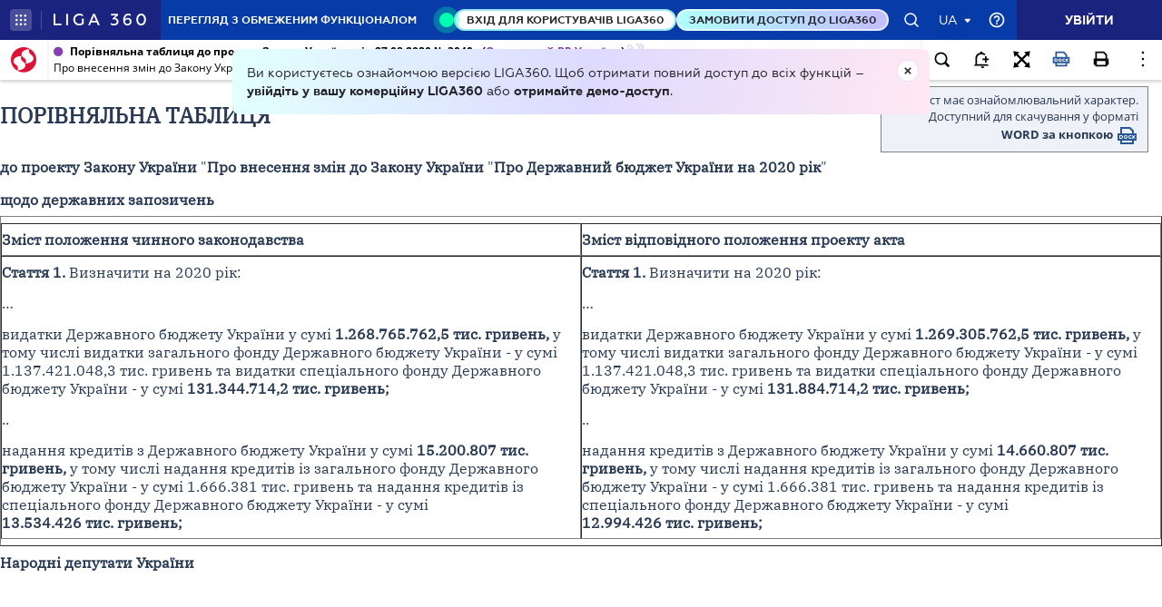

--- FILE ---
content_type: text/html;charset=UTF-8
request_url: https://ips.ligazakon.net/lzviewservice/document/fast/OI02997A?fullText=true&rnd=2EE59204ACD6F1CD87D99D516C6F6444&versioncli=3-6-11&lang=ua&beforeText=%3Chtml%3E%3Chead%3E%3Clink%20rel%3D%22stylesheet%22%20type%3D%22text%2Fcss%22%20href%3D%22%2Flib%2Ffont-awesome%2Fcss%2Ffont-awesome.css%22%2F%3E%3Clink%20rel%3D%22stylesheet%22%20type%3D%22text%2Fcss%22%20href%3D%22%2Fstyle.css%22%2F%3E%3C%2Fhead%3E%3Cbody%20class%3D%22iframe-body%20doc-body%22%3E%3Cdiv%20class%3D%22doc-frame-container%22%3E&afterText=%3C%2Fdiv%3E%3C%2Fbody%3E%3C%2Fhtml%3E
body_size: -423
content:
<html><head><link rel="stylesheet" type="text/css" href="/lib/font-awesome/css/font-awesome.css"/><link rel="stylesheet" type="text/css" href="/style.css"/></head><body class="iframe-body doc-body"><div class="doc-frame-container"><script>try { if (!((window.parent.document.getElementById('docFrame') || window.parent.document.getElementById('previewFrame')) && window.parent.window.location.origin.indexOf('.ligazakon.net'))) { window.location.replace("https://ips.ligazakon.net/document/OI02997A"); } } catch {}</script><div class="ui-doc-part" part="1"><div class="ui-doc-part" part="1"><p class="tj bmf"><h2 class="tc bmf">ПОРІВНЯЛЬНА ТАБЛИЦЯ</h2></p><p class="tj bmf"><strong>до проекту Закону України </strong>"<strong>Про внесення змін до Закону України </strong>"<strong>Про Державний бюджет України на 2020 рік</strong>"</p><p class="tj bmf"><strong>щодо державних запозичень </strong></p><table border="1" class="bigtable"><thead><tr valign="top"><th><p class="tj bmf"><strong>Зміст положення чинного законодавства</strong></p></th><th><p class="tj bmf"><strong>Зміст відповідного положення проекту акта</strong></p></th></tr></thead><tbody><tr valign="top"><td><p class="tj bmf"><strong>Стаття 1.</strong> Визначити на 2020 рік:</p><p class="tj bmf">…</p><p class="tj bmf">видатки Державного бюджету України у сумі <strong>1.268.765.762,5 тис. гривень,</strong> у тому числі видатки загального фонду Державного бюджету України - у сумі 1.137.421.048,3 тис. гривень та видатки спеціального фонду Державного бюджету України - у сумі <strong>131.344.714,2 тис. гривень;</strong></p><p class="tj bmf">..</p><p class="tj bmf">надання кредитів з Державного бюджету України у сумі <strong>15.200.807 тис. гривень,</strong> у тому числі надання кредитів із загального фонду Державного бюджету України - у сумі 1.666.381 тис. гривень та надання кредитів із спеціального фонду Державного бюджету України - у сумі <strong>13.534.426 тис. гривень;</strong></p></td><td><p class="tj bmf"><strong>Стаття 1.</strong> Визначити на 2020 рік:</p><p class="tj bmf">…</p><p class="tj bmf">видатки Державного бюджету України у сумі <strong>1.269.305.762,5 тис. гривень,</strong> у тому числі видатки загального фонду Державного бюджету України - у сумі 1.137.421.048,3 тис. гривень та видатки спеціального фонду Державного бюджету України - у сумі <strong>131.884.714,2 тис. гривень;</strong></p><p class="tj bmf">..</p><p class="tj bmf">надання кредитів з Державного бюджету України у сумі <strong>14.660.807 тис. гривень,</strong> у тому числі надання кредитів із загального фонду Державного бюджету України - у сумі 1.666.381 тис. гривень та надання кредитів із спеціального фонду Державного бюджету України - у сумі <strong>12.994.426 тис. гривень;</strong></p></td></tr></tbody></table><p class="tj bmf"><strong>Народні депутати України 		</strong></p></div></div></div><script defer src="https://static.cloudflareinsights.com/beacon.min.js/vcd15cbe7772f49c399c6a5babf22c1241717689176015" integrity="sha512-ZpsOmlRQV6y907TI0dKBHq9Md29nnaEIPlkf84rnaERnq6zvWvPUqr2ft8M1aS28oN72PdrCzSjY4U6VaAw1EQ==" data-cf-beacon='{"version":"2024.11.0","token":"8b77fc5bd17348fc928fe85df7d93b3f","server_timing":{"name":{"cfCacheStatus":true,"cfEdge":true,"cfExtPri":true,"cfL4":true,"cfOrigin":true,"cfSpeedBrain":true},"location_startswith":null}}' crossorigin="anonymous"></script>
</body></html>